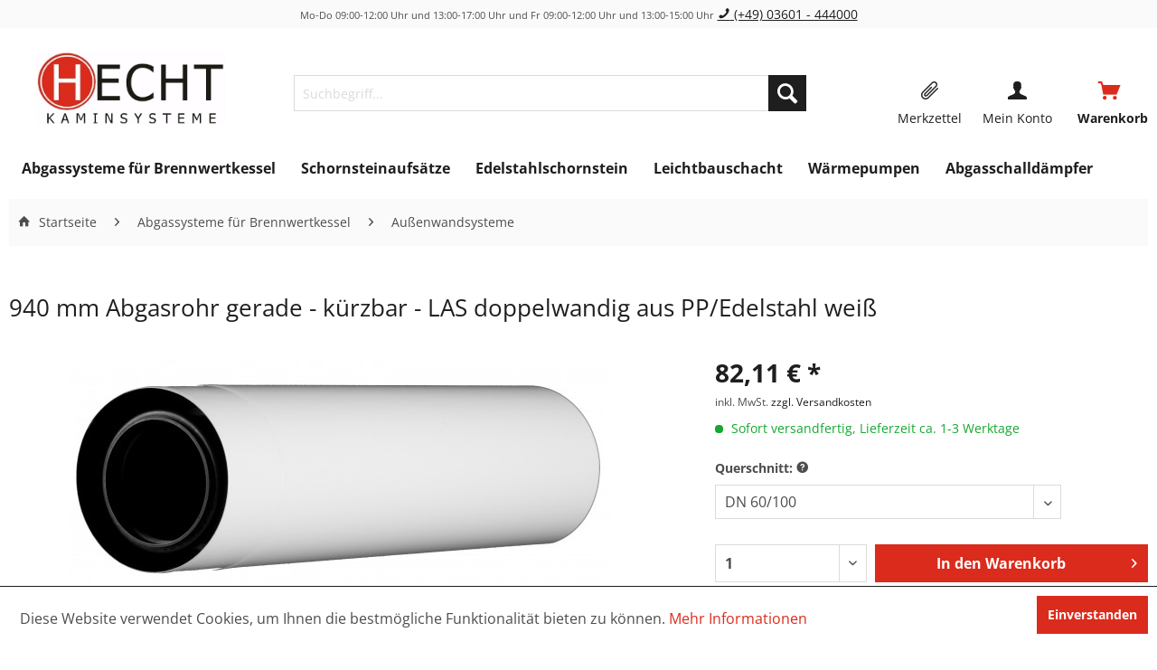

--- FILE ---
content_type: text/html; charset=UTF-8
request_url: https://www.kaminsystem.de/940-mm-abgasrohr-gerade-kuerzbar-las-doppelwandig-aus-pp/edelstahl-weiss.html
body_size: 12334
content:
<!DOCTYPE html> <html class="no-js" lang="de" itemscope="itemscope" itemtype="https://schema.org/WebPage"> <head> <meta charset="utf-8"> <meta name="author" content="" /> <meta name="robots" content="index,follow" /> <meta name="revisit-after" content="15 days" /> <meta name="keywords" content="" /> <meta name="description" content="" /> <meta name="google-site-verification" content="71w7cgxNILUiohdxz1jRXkXqQyCVFEhmrowLffwUGQ4" /> <meta property="og:type" content="product" /> <meta property="og:site_name" content="kaminsystem.de" /> <meta property="og:url" content="https://www.kaminsystem.de/940-mm-abgasrohr-gerade-kuerzbar-las-doppelwandig-aus-pp/edelstahl-weiss.html" /> <meta property="og:title" content="940 mm Abgasrohr gerade - kürzbar - LAS doppelwandig aus PP/Edelstahl weiß" /> <meta property="og:description" content="" /> <meta property="og:image" content="https://www.kaminsystem.de/media/image/0b/8c/20/711718.jpg" /> <meta property="product:brand" content="ATEC" /> <meta property="product:price" content="82,11" /> <meta property="product:product_link" content="https://www.kaminsystem.de/940-mm-abgasrohr-gerade-kuerzbar-las-doppelwandig-aus-pp/edelstahl-weiss.html" /> <meta name="twitter:card" content="product" /> <meta name="twitter:site" content="kaminsystem.de" /> <meta name="twitter:title" content="940 mm Abgasrohr gerade - kürzbar - LAS doppelwandig aus PP/Edelstahl weiß" /> <meta name="twitter:description" content="" /> <meta name="twitter:image" content="https://www.kaminsystem.de/media/image/0b/8c/20/711718.jpg" /> <meta itemprop="copyrightHolder" content="kaminsystem.de" /> <meta itemprop="copyrightYear" content="2014" /> <meta itemprop="isFamilyFriendly" content="True" /> <meta itemprop="image" content="https://www.kaminsystem.de/media/image/8f/21/47/Hecht_Kaminsystem_GmbH_LogoHeader.jpg" /> <meta name="viewport" content="width=device-width, initial-scale=1.0"> <meta name="mobile-web-app-capable" content="yes"> <meta name="apple-mobile-web-app-title" content="kaminsystem.de"> <meta name="apple-mobile-web-app-capable" content="yes"> <meta name="apple-mobile-web-app-status-bar-style" content="default"> <link rel="apple-touch-icon-precomposed" href="https://www.kaminsystem.de/media/image/20/43/1d/Hecht-Kaminsysteme_180.png"> <link rel="shortcut icon" href="https://www.kaminsystem.de/media/unknown/d9/0c/f4/favicon.ico"> <meta name="msapplication-navbutton-color" content="#db2b1c" /> <meta name="application-name" content="kaminsystem.de" /> <meta name="msapplication-starturl" content="https://www.kaminsystem.de/" /> <meta name="msapplication-window" content="width=1024;height=768" /> <meta name="msapplication-TileImage" content="https://www.kaminsystem.de/media/image/ff/e8/b7/Hecht-Kaminsysteme_150.png"> <meta name="msapplication-TileColor" content="#db2b1c"> <meta name="theme-color" content="#db2b1c" /> <link rel="canonical" href="https://www.kaminsystem.de/940-mm-abgasrohr-gerade-kuerzbar-las-doppelwandig-aus-pp/edelstahl-weiss.html" /> <title itemprop="name">940 mm Abgasrohr gerade - kürzbar - LAS doppelwandig aus PP/Edelstahl weiß | 940 mm Abgasrohr gerade - kürzbar - LAS doppelwandig aus PP/Edelstahl weiß | Außenwandsysteme | Abgassysteme für Brennwertkessel | kaminsystem.de</title> <link href="/web/cache/1750757841_f5ca9e0421b792abc786b274ac20594d.css" media="all" rel="stylesheet" type="text/css" />  <script>(function(w,d,s,l,i){
w[l]=w[l]||[];
w[l].push({
"gtm.start": new Date().getTime(),
event: "gtm.js"
});
var f=d.getElementsByTagName(s)[0],
j=d.createElement(s),
dl=l!='dataLayer'?'&l='+l:'';
j.async=true;
j.src= 'https://www.googletagmanager.com/gtm.js?id='+i+dl;f.parentNode.insertBefore(j,f);
})(window,document,'script','dataLayer','GTM-NDJMFB3W');</script>  </head> <body class="is--ctl-detail is--act-index is--no-sidebar" > <div data-paypalUnifiedMetaDataContainer="true" data-paypalUnifiedRestoreOrderNumberUrl="https://www.kaminsystem.de/widgets/PaypalUnifiedOrderNumber/restoreOrderNumber" class="is--hidden"> </div>  <noscript><iframe src="https://www.googletagmanager.com/ns.html?id=GTM-NDJMFB3W" height="0" width="0" style="display:none;visibility:hidden"></iframe></noscript>  <div class="page-wrap"> <noscript class="noscript-main"> <div class="alert is--warning"> <div class="alert--icon"> <i class="icon--element icon--warning"></i> </div> <div class="alert--content"> Um kaminsystem.de in vollem Umfang nutzen zu k&ouml;nnen, empfehlen wir Ihnen Javascript in Ihrem Browser zu aktiveren. </div> </div> </noscript> <header class="header-main"> <div class="top-bar"> <div class="container block-group"> <nav class="top-bar--navigation block" role="menubar"> </nav> <div class="header--hotline"> <small>Mo-Do 09:00-12:00 Uhr und 13:00-17:00 Uhr und Fr 09:00-12:00 Uhr und 13:00-15:00 Uhr</small> <a href="tel:+493601444000" class="is--link-underline"><i class="icon--phone"></i> (+49) 03601 - 444000</a> </div> </div> </div> <div class="container header--navigation"> <div class="logo-main block-group" role="banner"> <div class="logo--shop block"> <a class="logo--link" href="https://www.kaminsystem.de/" title="kaminsystem.de - zur Startseite wechseln"> <picture> <source srcset="https://www.kaminsystem.de/media/image/8f/21/47/Hecht_Kaminsystem_GmbH_LogoHeader.jpg" media="(min-width: 78.75em)"> <source srcset="https://www.kaminsystem.de/media/image/8f/21/47/Hecht_Kaminsystem_GmbH_LogoHeader.jpg" media="(min-width: 64em)"> <source srcset="https://www.kaminsystem.de/media/image/8f/21/47/Hecht_Kaminsystem_GmbH_LogoHeader.jpg" media="(min-width: 48em)"> <img srcset="https://www.kaminsystem.de/media/image/8f/21/47/Hecht_Kaminsystem_GmbH_LogoHeader.jpg" alt="kaminsystem.de - zur Startseite wechseln" /> </picture> </a> </div> </div> <nav class="shop--navigation block-group"> <ul class="navigation--list block-group" role="menubar"> <li class="navigation--entry entry--menu-left" role="menuitem"> <a class="entry--link entry--trigger btn is--icon-left" href="#offcanvas--left" data-offcanvas="true" data-offCanvasSelector=".sidebar-main" aria-label="Menü"> <i class="icon--menu"></i> Menü </a> </li> <li class="navigation--entry entry--search" role="menuitem" data-search="true" aria-haspopup="true" data-minLength="3"> <a class="btn entry--link entry--trigger" href="#show-hide--search" title="Suche anzeigen / schließen" aria-label="Suche anzeigen / schließen"> <i class="icon--search"></i> <span class="search--display">Suchen</span> </a> <form action="/search" method="get" class="main-search--form"> <input type="search" name="sSearch" aria-label="Suchbegriff..." class="main-search--field" autocomplete="off" autocapitalize="off" placeholder="Suchbegriff..." maxlength="30" /> <button type="submit" class="main-search--button" aria-label="Suchen"> <i class="icon--search"></i> <span class="main-search--text">Suchen</span> </button> <div class="form--ajax-loader">&nbsp;</div> </form> <div class="main-search--results"></div> </li> <li class="navigation--entry entry--notepad" role="menuitem"> <a href="https://www.kaminsystem.de/note" title="Merkzettel" class="btn note--link entry--link"> <i class="icon--paperclip"></i> <span class="note--display"> Merkzettel </span> </a> </li> <li class="navigation--entry entry--account" role="menuitem" data-offcanvas="true" data-offCanvasSelector=".account--dropdown-navigation"> <a href="https://www.kaminsystem.de/account" title="Mein Konto" aria-label="Mein Konto" class="btn is--icon-left entry--link account--link"> <i class="icon--account"></i> <span class="account--display"> Mein Konto </span> </a> </li> <li class="navigation--entry entry--cart" role="menuitem"> <a class="btn is--icon-left cart--link" href="https://www.kaminsystem.de/checkout/cart" title="Warenkorb"> <i class="icon--basket"></i> <span class="cart--display"> Warenkorb </span> </a> <div class="ajax-loader">&nbsp;</div> </li> </ul> </nav> <div class="container--ajax-cart" data-collapse-cart="true" data-displayMode="offcanvas"></div> </div> </header> <nav class="navigation-main"> <div class="container" data-menu-scroller="true" data-listSelector=".navigation--list.container" data-viewPortSelector=".navigation--list-wrapper"> <div class="navigation--list-wrapper"> <ul class="navigation--list container" role="menubar" itemscope="itemscope" itemtype="http://schema.org/SiteNavigationElement"> <li class="navigation--entry is--home" role="menuitem"><a class="navigation--link is--first" href="https://www.kaminsystem.de/" title="Home" itemprop="url"><img srcset="https://www.kaminsystem.de/media/image/8f/21/47/Hecht_Kaminsystem_GmbH_LogoHeader.jpg" alt="kaminsystem.de - zur Startseite wechseln" /></a></li><li class="navigation--entry is--active" role="menuitem"><a class="navigation--link is--active" href="https://www.kaminsystem.de/abgassysteme-fuer-brennwertkessel/" title="Abgassysteme für Brennwertkessel" itemprop="url"><span itemprop="name">Abgassysteme für Brennwertkessel</span></a></li><li class="navigation--entry" role="menuitem"><a class="navigation--link" href="https://www.kaminsystem.de/schornsteinaufsaetze/" title="Schornsteinaufsätze" itemprop="url"><span itemprop="name">Schornsteinaufsätze</span></a></li><li class="navigation--entry" role="menuitem"><a class="navigation--link" href="https://www.kaminsystem.de/edelstahlschornstein/" title="Edelstahlschornstein" itemprop="url"><span itemprop="name">Edelstahlschornstein</span></a></li><li class="navigation--entry" role="menuitem"><a class="navigation--link" href="https://www.kaminsystem.de/leichtbauschacht/" title="Leichtbauschacht" itemprop="url"><span itemprop="name">Leichtbauschacht</span></a></li><li class="navigation--entry" role="menuitem"><a class="navigation--link" href="https://www.kaminsystem.de/waermepumpen/" title="Wärmepumpen" itemprop="url"><span itemprop="name">Wärmepumpen</span></a></li><li class="navigation--entry" role="menuitem"><a class="navigation--link" href="https://www.kaminsystem.de/abgasschalldaempfer/" title="Abgasschalldämpfer" itemprop="url"><span itemprop="name">Abgasschalldämpfer</span></a></li> </ul> </div> <div class="advanced-menu" data-advanced-menu="true" data-hoverDelay="250"> <div class="menu--container"> <div class="button-container"> <a href="https://www.kaminsystem.de/abgassysteme-fuer-brennwertkessel/" class="button--category" aria-label="Zur Kategorie Abgassysteme für Brennwertkessel" title="Zur Kategorie Abgassysteme für Brennwertkessel"> <i class="icon--arrow-right"></i> Zur Kategorie Abgassysteme für Brennwertkessel </a> <span class="button--close"> <i class="icon--cross"></i> </span> </div> <div class="content--wrapper has--content"> <ul class="menu--list menu--level-0 columns--4" style="width: 100%;"> <li class="menu--list-item item--level-0" style="width: 100%"> <a href="https://www.kaminsystem.de/abgassysteme-fuer-brennwertkessel/komplettpakete-und-sets/" class="menu--list-item-link" aria-label="Komplettpakete und Sets" title="Komplettpakete und Sets">Komplettpakete und Sets</a> </li> <li class="menu--list-item item--level-0" style="width: 100%"> <a href="https://www.kaminsystem.de/abgassysteme-fuer-brennwertkessel/doppelwandige-formteile-und-rohre-las/" class="menu--list-item-link" aria-label="Doppelwandige Formteile und Rohre - LAS" title="Doppelwandige Formteile und Rohre - LAS">Doppelwandige Formteile und Rohre - LAS</a> </li> <li class="menu--list-item item--level-0" style="width: 100%"> <a href="https://www.kaminsystem.de/abgassysteme-fuer-brennwertkessel/einwandige-formteile-und-rohre/" class="menu--list-item-link" aria-label="Einwandige Formteile und Rohre" title="Einwandige Formteile und Rohre">Einwandige Formteile und Rohre</a> </li> <li class="menu--list-item item--level-0" style="width: 100%"> <a href="https://www.kaminsystem.de/abgassysteme-fuer-brennwertkessel/flexible-formteile-und-rohre/" class="menu--list-item-link" aria-label="Flexible Formteile und Rohre" title="Flexible Formteile und Rohre">Flexible Formteile und Rohre</a> </li> <li class="menu--list-item item--level-0" style="width: 100%"> <a href="https://www.kaminsystem.de/abgassysteme-fuer-brennwertkessel/aussenwandsysteme/" class="menu--list-item-link" aria-label="Außenwandsysteme" title="Außenwandsysteme">Außenwandsysteme</a> </li> <li class="menu--list-item item--level-0" style="width: 100%"> <a href="https://www.kaminsystem.de/abgassysteme-fuer-brennwertkessel/erweiterungen-reduzierungen-kesselanschluesse/" class="menu--list-item-link" aria-label="Erweiterungen / Reduzierungen / Kesselanschlüsse" title="Erweiterungen / Reduzierungen / Kesselanschlüsse">Erweiterungen / Reduzierungen / Kesselanschlüsse</a> </li> <li class="menu--list-item item--level-0" style="width: 100%"> <a href="https://www.kaminsystem.de/abgassysteme-fuer-brennwertkessel/mehrfachbelegungen-kaskaden/" class="menu--list-item-link" aria-label="Mehrfachbelegungen / Kaskaden" title="Mehrfachbelegungen / Kaskaden">Mehrfachbelegungen / Kaskaden</a> </li> <li class="menu--list-item item--level-0" style="width: 100%"> <a href="https://www.kaminsystem.de/abgassysteme-fuer-brennwertkessel/zubehoer/" class="menu--list-item-link" aria-label="Zubehör" title="Zubehör">Zubehör</a> </li> <li class="menu--list-item item--level-0" style="width: 100%"> <a href="https://www.kaminsystem.de/abgassysteme-fuer-brennwertkessel/sonderbauteile/" class="menu--list-item-link" aria-label="Sonderbauteile" title="Sonderbauteile">Sonderbauteile</a> </li> <li class="menu--list-item item--level-0" style="width: 100%"> <a href="https://www.kaminsystem.de/masstabellen-pp.html" class="menu--list-item-link" aria-label="Maßtabellen" title="Maßtabellen">Maßtabellen</a> </li> </ul> </div> </div> <div class="menu--container"> <div class="button-container"> <a href="https://www.kaminsystem.de/schornsteinaufsaetze/" class="button--category" aria-label="Zur Kategorie Schornsteinaufsätze" title="Zur Kategorie Schornsteinaufsätze"> <i class="icon--arrow-right"></i> Zur Kategorie Schornsteinaufsätze </a> <span class="button--close"> <i class="icon--cross"></i> </span> </div> </div> <div class="menu--container"> <div class="button-container"> <a href="https://www.kaminsystem.de/edelstahlschornstein/" class="button--category" aria-label="Zur Kategorie Edelstahlschornstein" title="Zur Kategorie Edelstahlschornstein"> <i class="icon--arrow-right"></i> Zur Kategorie Edelstahlschornstein </a> <span class="button--close"> <i class="icon--cross"></i> </span> </div> <div class="content--wrapper has--content"> <ul class="menu--list menu--level-0 columns--4" style="width: 100%;"> <li class="menu--list-item item--level-0" style="width: 100%"> <a href="https://www.kaminsystem.de/edelstahlschornstein/komplettpakete-und-sets/" class="menu--list-item-link" aria-label="Komplettpakete und Sets" title="Komplettpakete und Sets">Komplettpakete und Sets</a> </li> <li class="menu--list-item item--level-0" style="width: 100%"> <a href="https://www.kaminsystem.de/edelstahlschornstein/einwandige-formteile-und-rohre/" class="menu--list-item-link" aria-label="Einwandige Formteile und Rohre" title="Einwandige Formteile und Rohre">Einwandige Formteile und Rohre</a> </li> <li class="menu--list-item item--level-0" style="width: 100%"> <a href="https://www.kaminsystem.de/edelstahlschornstein/doppelwandige-formteile-und-rohre/" class="menu--list-item-link" aria-label="Doppelwandige Formteile und Rohre" title="Doppelwandige Formteile und Rohre">Doppelwandige Formteile und Rohre</a> </li> <li class="menu--list-item item--level-0" style="width: 100%"> <a href="https://www.kaminsystem.de/edelstahlschornstein/kamintueren-zubehoer/" class="menu--list-item-link" aria-label="Kamintüren &amp; Zubehör" title="Kamintüren &amp; Zubehör">Kamintüren & Zubehör</a> </li> </ul> </div> </div> <div class="menu--container"> <div class="button-container"> <a href="https://www.kaminsystem.de/leichtbauschacht/" class="button--category" aria-label="Zur Kategorie Leichtbauschacht" title="Zur Kategorie Leichtbauschacht"> <i class="icon--arrow-right"></i> Zur Kategorie Leichtbauschacht </a> <span class="button--close"> <i class="icon--cross"></i> </span> </div> <div class="content--wrapper has--content"> <ul class="menu--list menu--level-0 columns--4" style="width: 100%;"> <li class="menu--list-item item--level-0" style="width: 100%"> <a href="https://www.kaminsystem.de/leichtbauschacht/leichtbauschacht-f30/" class="menu--list-item-link" aria-label="Leichtbauschacht F30" title="Leichtbauschacht F30">Leichtbauschacht F30</a> </li> <li class="menu--list-item item--level-0" style="width: 100%"> <a href="https://www.kaminsystem.de/leichtbauschacht/leichtbauschacht-f90/" class="menu--list-item-link" aria-label="Leichtbauschacht F90" title="Leichtbauschacht F90">Leichtbauschacht F90</a> </li> </ul> </div> </div> <div class="menu--container"> <div class="button-container"> <a href="https://www.kaminsystem.de/waermepumpen/" class="button--category" aria-label="Zur Kategorie Wärmepumpen" title="Zur Kategorie Wärmepumpen"> <i class="icon--arrow-right"></i> Zur Kategorie Wärmepumpen </a> <span class="button--close"> <i class="icon--cross"></i> </span> </div> </div> <div class="menu--container"> <div class="button-container"> <a href="https://www.kaminsystem.de/abgasschalldaempfer/" class="button--category" aria-label="Zur Kategorie Abgasschalldämpfer" title="Zur Kategorie Abgasschalldämpfer"> <i class="icon--arrow-right"></i> Zur Kategorie Abgasschalldämpfer </a> <span class="button--close"> <i class="icon--cross"></i> </span> </div> </div> </div> </div> </nav> <section class="content-main container block-group"> <nav class="content--breadcrumb block"> <ul class="breadcrumb--list" role="menu" itemscope itemtype="https://schema.org/BreadcrumbList"> <li class="breadcrumb--entry" itemprop="itemListElement" itemscope itemtype="http://schema.org/ListItem"> <a class="breadcrumb--link" href="https://www.kaminsystem.de/" title="Startseite" itemprop="item"> <link itemprop="url" href="https://www.kaminsystem.de/" /> <span class="breadcrumb--title" itemprop="name"><i class="icon--house"></i> Startseite</span> </a> <meta itemprop="position" content="0" /> </li> <li class="breadcrumb--separator"> <i class="icon--arrow-right"></i> </li> <li role="menuitem" class="breadcrumb--entry" itemprop="itemListElement" itemscope itemtype="https://schema.org/ListItem"> <a class="breadcrumb--link" href="https://www.kaminsystem.de/abgassysteme-fuer-brennwertkessel/" title="Abgassysteme für Brennwertkessel" itemprop="item"> <link itemprop="url" href="https://www.kaminsystem.de/abgassysteme-fuer-brennwertkessel/" /> <span class="breadcrumb--title" itemprop="name">Abgassysteme für Brennwertkessel</span> </a> <meta itemprop="position" content="1" /> </li> <li role="none" class="breadcrumb--separator"> <i class="icon--arrow-right"></i> </li> <li role="menuitem" class="breadcrumb--entry is--active" itemprop="itemListElement" itemscope itemtype="https://schema.org/ListItem"> <a class="breadcrumb--link" href="https://www.kaminsystem.de/abgassysteme-fuer-brennwertkessel/aussenwandsysteme/" title="Außenwandsysteme" itemprop="item"> <link itemprop="url" href="https://www.kaminsystem.de/abgassysteme-fuer-brennwertkessel/aussenwandsysteme/" /> <span class="breadcrumb--title" itemprop="name">Außenwandsysteme</span> </a> <meta itemprop="position" content="2" /> </li> </ul> </nav> <div class="content-main--inner"> <aside class="sidebar-main off-canvas"> <div class="navigation--smartphone"> <ul class="navigation--list "> <li class="navigation--entry entry--close-off-canvas"> <a href="#close-categories-menu" title="Menü schließen" class="navigation--link"> Menü schließen <i class="icon--arrow-right"></i> </a> </li> </ul> <div class="mobile--switches"> </div> </div> <div class="sidebar--categories-wrapper" data-subcategory-nav="true" data-mainCategoryId="3" data-categoryId="10" data-fetchUrl="/widgets/listing/getCategory/categoryId/10"> <div class="categories--headline navigation--headline"> Kategorien </div> <div class="sidebar--categories-navigation"> <ul class="sidebar--navigation categories--navigation navigation--list is--drop-down is--level0 is--rounded" role="menu"> <li class="navigation--entry is--active has--sub-categories has--sub-children" role="menuitem"> <a class="navigation--link is--active has--sub-categories link--go-forward" href="https://www.kaminsystem.de/abgassysteme-fuer-brennwertkessel/" data-categoryId="5" data-fetchUrl="/widgets/listing/getCategory/categoryId/5" title="Abgassysteme für Brennwertkessel" > Abgassysteme für Brennwertkessel <span class="is--icon-right"> <i class="icon--arrow-right"></i> </span> </a> <ul class="sidebar--navigation categories--navigation navigation--list is--level1 is--rounded" role="menu"> <li class="navigation--entry" role="menuitem"> <a class="navigation--link" href="https://www.kaminsystem.de/abgassysteme-fuer-brennwertkessel/komplettpakete-und-sets/" data-categoryId="6" data-fetchUrl="/widgets/listing/getCategory/categoryId/6" title="Komplettpakete und Sets" > Komplettpakete und Sets </a> </li> <li class="navigation--entry" role="menuitem"> <a class="navigation--link" href="https://www.kaminsystem.de/abgassysteme-fuer-brennwertkessel/doppelwandige-formteile-und-rohre-las/" data-categoryId="7" data-fetchUrl="/widgets/listing/getCategory/categoryId/7" title="Doppelwandige Formteile und Rohre - LAS" > Doppelwandige Formteile und Rohre - LAS </a> </li> <li class="navigation--entry" role="menuitem"> <a class="navigation--link" href="https://www.kaminsystem.de/abgassysteme-fuer-brennwertkessel/einwandige-formteile-und-rohre/" data-categoryId="8" data-fetchUrl="/widgets/listing/getCategory/categoryId/8" title="Einwandige Formteile und Rohre" > Einwandige Formteile und Rohre </a> </li> <li class="navigation--entry" role="menuitem"> <a class="navigation--link" href="https://www.kaminsystem.de/abgassysteme-fuer-brennwertkessel/flexible-formteile-und-rohre/" data-categoryId="9" data-fetchUrl="/widgets/listing/getCategory/categoryId/9" title="Flexible Formteile und Rohre" > Flexible Formteile und Rohre </a> </li> <li class="navigation--entry is--active" role="menuitem"> <a class="navigation--link is--active" href="https://www.kaminsystem.de/abgassysteme-fuer-brennwertkessel/aussenwandsysteme/" data-categoryId="10" data-fetchUrl="/widgets/listing/getCategory/categoryId/10" title="Außenwandsysteme" > Außenwandsysteme </a> </li> <li class="navigation--entry" role="menuitem"> <a class="navigation--link" href="https://www.kaminsystem.de/abgassysteme-fuer-brennwertkessel/erweiterungen-reduzierungen-kesselanschluesse/" data-categoryId="14" data-fetchUrl="/widgets/listing/getCategory/categoryId/14" title="Erweiterungen / Reduzierungen / Kesselanschlüsse" > Erweiterungen / Reduzierungen / Kesselanschlüsse </a> </li> <li class="navigation--entry" role="menuitem"> <a class="navigation--link" href="https://www.kaminsystem.de/abgassysteme-fuer-brennwertkessel/mehrfachbelegungen-kaskaden/" data-categoryId="18" data-fetchUrl="/widgets/listing/getCategory/categoryId/18" title="Mehrfachbelegungen / Kaskaden" > Mehrfachbelegungen / Kaskaden </a> </li> <li class="navigation--entry" role="menuitem"> <a class="navigation--link" href="https://www.kaminsystem.de/abgassysteme-fuer-brennwertkessel/zubehoer/" data-categoryId="15" data-fetchUrl="/widgets/listing/getCategory/categoryId/15" title="Zubehör" > Zubehör </a> </li> <li class="navigation--entry" role="menuitem"> <a class="navigation--link" href="https://www.kaminsystem.de/abgassysteme-fuer-brennwertkessel/sonderbauteile/" data-categoryId="17" data-fetchUrl="/widgets/listing/getCategory/categoryId/17" title="Sonderbauteile" > Sonderbauteile </a> </li> <li class="navigation--entry" role="menuitem"> <a class="navigation--link" href="https://www.kaminsystem.de/masstabellen-pp.html" data-categoryId="28" data-fetchUrl="/widgets/listing/getCategory/categoryId/28" title="Maßtabellen" > Maßtabellen </a> </li> </ul> </li> <li class="navigation--entry" role="menuitem"> <a class="navigation--link" href="https://www.kaminsystem.de/schornsteinaufsaetze/" data-categoryId="25" data-fetchUrl="/widgets/listing/getCategory/categoryId/25" title="Schornsteinaufsätze" > Schornsteinaufsätze </a> </li> <li class="navigation--entry has--sub-children" role="menuitem"> <a class="navigation--link link--go-forward" href="https://www.kaminsystem.de/edelstahlschornstein/" data-categoryId="19" data-fetchUrl="/widgets/listing/getCategory/categoryId/19" title="Edelstahlschornstein" > Edelstahlschornstein <span class="is--icon-right"> <i class="icon--arrow-right"></i> </span> </a> </li> <li class="navigation--entry has--sub-children" role="menuitem"> <a class="navigation--link link--go-forward" href="https://www.kaminsystem.de/leichtbauschacht/" data-categoryId="21" data-fetchUrl="/widgets/listing/getCategory/categoryId/21" title="Leichtbauschacht" > Leichtbauschacht <span class="is--icon-right"> <i class="icon--arrow-right"></i> </span> </a> </li> <li class="navigation--entry" role="menuitem"> <a class="navigation--link" href="https://www.kaminsystem.de/waermepumpen/" data-categoryId="31" data-fetchUrl="/widgets/listing/getCategory/categoryId/31" title="Wärmepumpen" > Wärmepumpen </a> </li> <li class="navigation--entry" role="menuitem"> <a class="navigation--link" href="https://www.kaminsystem.de/abgasschalldaempfer/" data-categoryId="32" data-fetchUrl="/widgets/listing/getCategory/categoryId/32" title="Abgasschalldämpfer" > Abgasschalldämpfer </a> </li> </ul> </div> </div> </aside> <div class="content--wrapper"> <div class="content product--details" itemscope itemtype="https://schema.org/Product" data-ajax-wishlist="true" data-compare-ajax="true" data-ajax-variants-container="true"> <header class="product--header"> <div class="product--info"> <h1 class="header--page" itemprop="name"> 940 mm Abgasrohr gerade - kürzbar - LAS doppelwandig aus PP/Edelstahl weiß </h1> </div> </header> <div class="product--detail-upper block-group"> <div class="product--image-container image-slider product--image-zoom" data-image-slider="true" data-image-gallery="true" data-maxZoom="0" data-thumbnails=".image--thumbnails" > <div class="image-slider--container no--thumbnails"> <div class="image-slider--slide"> <div class="image--box image-slider--item"> <span class="image--element" data-img-large="https://www.kaminsystem.de/media/image/39/a8/cf/711718_1280x1280.jpg" data-img-small="https://www.kaminsystem.de/media/image/dd/1e/95/711718_200x200.jpg" data-img-original="https://www.kaminsystem.de/media/image/0b/8c/20/711718.jpg" data-alt="940 mm Abgasrohr gerade - kürzbar - LAS doppelwandig aus PP/Edelstahl weiß"> <span class="image--media"> <img srcset="https://www.kaminsystem.de/media/image/1d/e7/9b/711718_600x600.jpg, https://www.kaminsystem.de/media/image/41/19/82/711718_600x600@2x.jpg 2x" src="https://www.kaminsystem.de/media/image/1d/e7/9b/711718_600x600.jpg" alt="940 mm Abgasrohr gerade - kürzbar - LAS doppelwandig aus PP/Edelstahl weiß" itemprop="image" /> </span> </span> </div> </div> </div> </div> <div class="product--buybox block"> <div class="is--hidden" itemprop="brand" itemtype="https://schema.org/Brand" itemscope> <meta itemprop="name" content="ATEC" /> </div> <div itemprop="offers" itemscope itemtype="https://schema.org/Offer" class="buybox--inner"> <meta itemprop="priceCurrency" content="EUR"/> <span itemprop="priceSpecification" itemscope itemtype="https://schema.org/PriceSpecification"> <meta itemprop="valueAddedTaxIncluded" content="true"/> </span> <meta itemprop="url" content="https://www.kaminsystem.de/940-mm-abgasrohr-gerade-kuerzbar-las-doppelwandig-aus-pp/edelstahl-weiss.html"/> <div class="product--price price--default"> <span class="price--content content--default"> <meta itemprop="price" content="82.11"> 82,11&nbsp;&euro; * </span> </div> <p class="product--tax" data-content="" data-modalbox="true" data-targetSelector="a" data-mode="ajax"> inkl. MwSt. <a title="Versandkosten" href="https://www.kaminsystem.de/versandkosten-und-zahlungsarten" style="text-decoration:underline">zzgl. Versandkosten</a> </p> <div class="product--delivery"> <link itemprop="availability" href="http://schema.org/InStock" /> <p class="delivery--information"> <span class="delivery--text delivery--text-available"> <i class="delivery--status-icon delivery--status-available"></i> Sofort versandfertig, Lieferzeit ca. 1-3 Werktage </span> </p> </div> <div class="product--configurator"> <form method="post" action="https://www.kaminsystem.de/940-mm-abgasrohr-gerade-kuerzbar-las-doppelwandig-aus-pp/edelstahl-weiss.html?c=10" class="configurator--form upprice--form"> <p class="configurator--label">Querschnitt: <i class="icon--help"></i></p> <p class="configurator--description">DN = Querschnitt Muffe, D = Querschnitt Eintauchstück. Ist nur das Muffenmaß DN angegeben entspricht D = DN.</p> <div class="select-field"> <select name="group[5]" data-ajax-select-variants="true"> <option selected="selected" value="1"> DN 60/100 </option> <option value="2"> DN 80/125 </option> <option value="46"> DN 100/150 </option> <option value="3"> DN 110/160 </option> </select> </div> <noscript> <input name="recalc" type="submit" value="Auswählen" /> </noscript> </form> </div> <form name="sAddToBasket" method="post" action="https://www.kaminsystem.de/checkout/addArticle" class="buybox--form" data-add-article="true" data-eventName="submit" data-showModal="false" data-addArticleUrl="https://www.kaminsystem.de/checkout/ajaxAddArticleCart"> <input type="hidden" name="sActionIdentifier" value=""/> <input type="hidden" name="sAddAccessories" id="sAddAccessories" value=""/> <input type="hidden" name="sAdd" value="710719"/> <div class="buybox--button-container block-group"> <div class="buybox--quantity block"> <div class="select-field"> <select id="sQuantity" name="sQuantity" class="quantity--select"> <option value="1">1</option> <option value="2">2</option> <option value="3">3</option> <option value="4">4</option> <option value="5">5</option> <option value="6">6</option> <option value="7">7</option> <option value="8">8</option> <option value="9">9</option> <option value="10">10</option> <option value="11">11</option> <option value="12">12</option> <option value="13">13</option> <option value="14">14</option> <option value="15">15</option> <option value="16">16</option> <option value="17">17</option> <option value="18">18</option> <option value="19">19</option> <option value="20">20</option> <option value="21">21</option> <option value="22">22</option> <option value="23">23</option> <option value="24">24</option> <option value="25">25</option> <option value="26">26</option> <option value="27">27</option> <option value="28">28</option> <option value="29">29</option> <option value="30">30</option> <option value="31">31</option> <option value="32">32</option> <option value="33">33</option> <option value="34">34</option> <option value="35">35</option> <option value="36">36</option> <option value="37">37</option> <option value="38">38</option> <option value="39">39</option> <option value="40">40</option> <option value="41">41</option> <option value="42">42</option> <option value="43">43</option> <option value="44">44</option> <option value="45">45</option> <option value="46">46</option> <option value="47">47</option> <option value="48">48</option> <option value="49">49</option> <option value="50">50</option> <option value="51">51</option> <option value="52">52</option> <option value="53">53</option> <option value="54">54</option> <option value="55">55</option> <option value="56">56</option> <option value="57">57</option> <option value="58">58</option> <option value="59">59</option> <option value="60">60</option> <option value="61">61</option> <option value="62">62</option> <option value="63">63</option> <option value="64">64</option> <option value="65">65</option> <option value="66">66</option> <option value="67">67</option> <option value="68">68</option> <option value="69">69</option> <option value="70">70</option> <option value="71">71</option> <option value="72">72</option> <option value="73">73</option> <option value="74">74</option> <option value="75">75</option> <option value="76">76</option> <option value="77">77</option> <option value="78">78</option> <option value="79">79</option> <option value="80">80</option> <option value="81">81</option> <option value="82">82</option> <option value="83">83</option> <option value="84">84</option> <option value="85">85</option> <option value="86">86</option> <option value="87">87</option> <option value="88">88</option> <option value="89">89</option> <option value="90">90</option> <option value="91">91</option> <option value="92">92</option> <option value="93">93</option> <option value="94">94</option> <option value="95">95</option> <option value="96">96</option> <option value="97">97</option> <option value="98">98</option> <option value="99">99</option> <option value="100">100</option> </select> </div> </div> <button class="buybox--button block btn is--primary is--icon-right is--center is--large" name="In den Warenkorb"> <span class="buy-btn--cart-add">In den</span> <span class="buy-btn--cart-text">Warenkorb</span> <i class="icon--arrow-right"></i> </button> <div class="paypal-unified-ec--outer-button-container"> <div class="paypal-unified-ec--button-container right" data-paypalUnifiedEcButton="true" data-clientId="AWfxIpuTxRynY8RwQUWsUZtBtwgYSH0gflKuZCD9ZII7AIjbjhdr9pGwiJoiIgjYZxquP8coCq0zC-eI" data-currency="EUR" data-paypalIntent="CAPTURE" data-createOrderUrl="https://www.kaminsystem.de/widgets/PaypalUnifiedV2ExpressCheckout/createOrder" data-onApproveUrl="https://www.kaminsystem.de/widgets/PaypalUnifiedV2ExpressCheckout/onApprove" data-confirmUrl="https://www.kaminsystem.de/checkout/confirm" data-color="gold" data-shape="rect" data-size="responsive" data-label="checkout" data-layout="vertical" data-locale="de_DE" data-productNumber="710719" data-buyProductDirectly="true" data-riskManagementMatchedProducts='' data-esdProducts='' data-communicationErrorMessage="Während der Kommunikation mit dem Zahlungsanbieter ist ein Fehler aufgetreten, bitte versuchen Sie es später erneut." data-communicationErrorTitle="Es ist ein Fehler aufgetreten" data-riskManagementErrorTitle="Fehlermeldung:" data-riskManagementErrorMessage="Die gewählte Zahlungsart kann mit Ihrem aktuellen Warenkorb nicht genutzt werden. Diese Entscheidung basiert auf einem automatisierten Datenverarbeitungsverfahren." data-showPayLater=1 data-isListing= > </div> </div> </div> </form> <nav class="product--actions"> <a href="https://www.kaminsystem.de/note/add/ordernumber/710719" class="action--link link--notepad" rel="nofollow" title="Auf den Merkzettel" data-ajaxUrl="https://www.kaminsystem.de/note/ajaxAdd/ordernumber/710719" data-text="Gemerkt"> <i class="icon--paperclip"></i> <span class="action--text">Merken</span> </a> </nav> </div> <ul class="product--base-info list--unstyled"> <li class="base-info--entry entry--sku"> <strong class="entry--label"> Artikel-Nr.: </strong> <meta itemprop="productID" content="4507"/> <span class="entry--content" itemprop="sku"> 710719 </span> </li> </ul> <script>
var partList = '',
partListJson,
partListHtml = '';
if ( partList.length ) {
try {
partListJson = JSON.parse( partList );
partListHtml = '<strong>Artikelstückliste</strong><br /><ul>';
for ( var i = 0; i < partListJson.length; i++ ) {
partListHtml += '<li>' + partListJson[ i ].quantity + ' ' + partListJson[ i ].name + ' (Artikel-Nr. ' + partListJson[ i ].ordernumber + ')</li>'
}
partListHtml += '</ul>';
document.getElementById( 'articlePartsList' ).innerHTML = partListHtml;
} catch ( e ) {
console.log( e );
}
}
</script> </div> </div> <div class="tab-menu--product"> <div class="tab--navigation"> <a href="#" class="tab--link" title="Beschreibung">Beschreibung</a><a href="#" title="Maße" class="tab--link has--content"> Maße </a><a href="#" title="Technische Daten" class="tab--link has--content"> Technische Daten </a><a href="#" title="Downloads" class="tab--link has--content"> Downloads </a> </div> <div class="tab--container-list"> <div class="tab--container"> <div class="tab--header"> <a href="#" class="tab--title" title="Beschreibung">Beschreibung</a> </div> <div class="tab--preview"> <a href="#" class="tab--link" title=" mehr"> mehr</a> </div> <div class="tab--content"> <div class="buttons--off-canvas"> <a href="#" title="Menü schließen" class="close--off-canvas"> <i class="icon--arrow-left"></i> Menü schließen </a> </div> <div class="content--description"> <div class="content--title"> 940 mm Abgasrohr gerade - kürzbar - LAS doppelwandig aus PP/Edelstahl weiß </div> <div class="product--description" itemprop="description"> </div> <div class="content--title"> Weiterführende Links zu "940 mm Abgasrohr gerade - kürzbar - LAS doppelwandig aus PP/Edelstahl weiß" </div> <ul class="content--list list--unstyled"> <li class="list--entry"> <a href="https://www.kaminsystem.de/anfrage-formular?sInquiry=detail&sOrdernumber=710719" rel="nofollow" class="content--link link--contact" title="Fragen zum Artikel?"> <i class="icon--arrow-right"></i> Fragen zum Artikel? </a> </li> <li class="list--entry"> <a href="https://www.kaminsystem.de/atec/" target="_parent" class="content--link link--supplier" title="Weitere Artikel von ATEC"> <i class="icon--arrow-right"></i> Weitere Artikel von ATEC </a> </li> </ul> </div> </div> </div> <div class="tab--container"> <div class="tab--header"> <a href="#" class="tab--title" title="Maße">Maße</a> </div> <div class="tab--content"> <div class="buttons--off-canvas"> <a href="#" title="zurück" class="close--off-canvas"> <i class="icon--arrow-left"></i> zurück </a> </div> <div class="content--dimensions"> <div class="content--title"> Maßtabelle </div> <div class="product--dimensions"> <p>940 mm Abgasrohr gerade - kürzbar - LAS doppelwandig aus PP/Edelstahl weiß</p> <div class="block-group product-dimensions"> <div class="block dimensions-table"> <p>Alle Maße sind in <strong>mm</strong> angegeben.</p> <div class="panel has--border"> <table class="table--data"> <thead> <tr><th>Muffe DN</th><th>Nutzlänge</th></tr> </thead> <tbody> <tr> <td data-th="Muffe DN">60/100</td> <td data-th="Nutzlänge">940</td> </tr> <tr> <td data-th="Muffe DN">80/125</td> <td data-th="Nutzlänge">940</td> </tr> <tr> <td data-th="Muffe DN">100/150</td> <td data-th="Nutzlänge">940</td> </tr> <tr> <td data-th="Muffe DN">110/160</td> <td data-th="Nutzlänge">940</td> </tr> </tbody> </table> </div> </div> </div> </div> </div> </div> </div> <div class="tab--container"> <div class="tab--header"> <a href="#" class="tab--title" title="Technische Daten">Technische Daten</a> </div> <div class="tab--content"> <div class="buttons--off-canvas"> <a href="#" title="zurück" class="close--off-canvas"> <i class="icon--arrow-left"></i> zurück </a> </div> <div class="content--technical-data"> <div class="content--title"> Technische Daten </div> <div class="product--properties panel has--border"> <table class="product--properties-table table--info"> <tr class="product--properties-row"> <td class="product--properties-label is--bold">Maximale Abgastemperatur:</td> <td class="product--properties-value">120° C</td> </tr> <tr class="product--properties-row"> <td class="product--properties-label is--bold">Betriebsweise:</td> <td class="product--properties-value">Überdruck</td> </tr> <tr class="product--properties-row"> <td class="product--properties-label is--bold">System:</td> <td class="product--properties-value">Doppelwandig LAS PP/Edelstahl weiß</td> </tr> <tr class="product--properties-row"> <td class="product--properties-label is--bold">Geeignet für Kesseltyp:</td> <td class="product--properties-value">Gas- / Öl-Brennwertkessel, Blockheizkraftwerke (BHKW), Brennstoffzellen</td> </tr> <tr class="product--properties-row"> <td class="product--properties-label is--bold">Farbe Zuluftrohr:</td> <td class="product--properties-value">weiß</td> </tr> <tr class="product--properties-row"> <td class="product--properties-label is--bold">Material Abgasrohr:</td> <td class="product--properties-value">Polypropylen (PP)</td> </tr> <tr class="product--properties-row"> <td class="product--properties-label is--bold">Material Zuluftrohr:</td> <td class="product--properties-value">Edelstahl</td> </tr> <tr class="product--properties-row"> <td class="product--properties-label is--bold">Farbe Abgasrohr:</td> <td class="product--properties-value">schwarz</td> </tr> <tr class="product--properties-row"> <td class="product--properties-label is--bold">CE-Zertifizierung / Zulassung:</td> <td class="product--properties-value">0036-CPD-91265-001</td> </tr> </table> </div> </div> </div> </div> <div class="tab--container"> <div class="tab--header"> <a href="#" class="tab--title" title="Downloads">Downloads</a> </div> <div class="tab--content"> <div class="buttons--off-canvas"> <a href="#" title="zurück" class="close--off-canvas"> <i class="icon--arrow-left"></i> zurück </a> </div> <div class="content--downloads"> <div class="content--title"> Verfügbare Downloads: </div> <ul class="content--list list--unstyled"> <li class="list--entry"> <a href="https://www.kaminsystem.de/media/pdf/0a/09/8e/Hecht-CE-Kennzeichen.pdf" target="_blank" class="content--link link--download" title="Download EG – Konformitätserklärung DIN EN 14471 "> <i class="icon--arrow-right"></i> Download EG – Konformitätserklärung DIN EN 14471 </a> </li> <li class="list--entry"> <a href="https://www.kaminsystem.de/media/pdf/0a/09/8e/Hecht-CE-Kennzeichen.pdf" target="_blank" class="content--link link--download" title="Download EG – Konformitätserklärung DIN EN 14471 "> <i class="icon--arrow-right"></i> Download EG – Konformitätserklärung DIN EN 14471 </a> </li> </ul> </div> </div> </div> </div> </div> <div class="tab-menu--cross-selling"> <div class="tab--navigation"> <a href="#content--similar-products" title="Ähnliche Artikel" class="tab--link">Ähnliche Artikel</a> <a href="#content--also-bought" title="Kunden kauften auch" class="tab--link">Kunden kauften auch</a> <a href="#content--customer-viewed" title="Kunden haben sich ebenfalls angesehen" class="tab--link">Kunden haben sich ebenfalls angesehen</a> </div> <div class="tab--container-list"> <div class="tab--container" data-tab-id="similar"> <div class="tab--header"> <a href="#" class="tab--title" title="Ähnliche Artikel">Ähnliche Artikel</a> </div> <div class="tab--content content--similar"> <div class="similar--content"> <div class="product-slider " data-initOnEvent="onShowContent-similar" data-product-slider="true"> <div class="product-slider--container"> <div class="product-slider--item"> <div class="product--box box--slider" data-page-index="" data-ordernumber="640459" > <div class="box--content is--rounded"> <div class="product--badges"> </div> <div class="product--info"> <a href="https://www.kaminsystem.de/abspannschelle.html" title="Abspannschelle" class="product--image" > <span class="image--element"> <span class="image--media"> <img srcset="https://www.kaminsystem.de/media/image/3e/40/48/641459_2_200x200.jpg, https://www.kaminsystem.de/media/image/1c/4d/43/641459_2_200x200@2x.jpg 2x" alt="Abspannschelle" data-extension="jpg" title="Abspannschelle" /> </span> </span> </a> <a href="https://www.kaminsystem.de/abspannschelle.html" class="product--title" title="Abspannschelle"> Abspannschelle </a> <div class="product--price-info"> <div class="price--unit" title="Inhalt"> </div> <div class="product--price"> <span class="price--default is--nowrap"> ab 71,40&nbsp;&euro; * </span> </div> </div> </div> </div> </div> </div> <div class="product-slider--item"> <div class="product--box box--slider" data-page-index="" data-ordernumber="710770" > <div class="box--content is--rounded"> <div class="product--badges"> </div> <div class="product--info"> <a href="https://www.kaminsystem.de/basis-set-aussenwand-las-doppelwandig-aus-pp/edelstahl-weiss.html" title="Basis-Set Außenwand - LAS doppelwandig aus PP/Edelstahl weiß" class="product--image" > <span class="image--element"> <span class="image--media"> <img srcset="https://www.kaminsystem.de/media/image/74/9c/d8/710770_200x200.jpg, https://www.kaminsystem.de/media/image/06/57/67/710770_200x200@2x.jpg 2x" alt="Basis-Set Außenwand - LAS doppelwandig aus PP/Edelstahl weiß" data-extension="jpg" title="Basis-Set Außenwand - LAS doppelwandig aus PP/Edelstahl weiß" /> </span> </span> </a> <a href="https://www.kaminsystem.de/basis-set-aussenwand-las-doppelwandig-aus-pp/edelstahl-weiss.html" class="product--title" title="Basis-Set Außenwand - LAS doppelwandig aus PP/Edelstahl weiß"> Basis-Set Außenwand - LAS doppelwandig aus PP/Edelstahl weiß </a> <div class="product--price-info"> <div class="price--unit" title="Inhalt"> </div> <div class="product--price"> <span class="price--default is--nowrap"> ab 341,53&nbsp;&euro; * </span> </div> </div> </div> </div> </div> </div> <div class="product-slider--item"> <div class="product--box box--slider" data-page-index="" data-ordernumber="710757" > <div class="box--content is--rounded"> <div class="product--badges"> </div> <div class="product--info"> <a href="https://www.kaminsystem.de/dachhochfuehrung-ziegelrot-650-mm-las-doppelwandig-aus-pp/edelstahl-weiss.html" title="Dachhochführung ziegelrot 650 mm - LAS doppelwandig aus PP/Edelstahl weiß" class="product--image" > <span class="image--element"> <span class="image--media"> <img srcset="https://www.kaminsystem.de/media/image/fa/a9/18/710757_200x200.jpg, https://www.kaminsystem.de/media/image/4c/53/5f/710757_200x200@2x.jpg 2x" alt="Dachhochführung ziegelrot 650 mm - LAS doppelwandig aus PP/Edelstahl weiß" data-extension="jpg" title="Dachhochführung ziegelrot 650 mm - LAS doppelwandig aus PP/Edelstahl weiß" /> </span> </span> </a> <a href="https://www.kaminsystem.de/dachhochfuehrung-ziegelrot-650-mm-las-doppelwandig-aus-pp/edelstahl-weiss.html" class="product--title" title="Dachhochführung ziegelrot 650 mm - LAS doppelwandig aus PP/Edelstahl weiß"> Dachhochführung ziegelrot 650 mm - LAS doppelwandig aus PP/Edelstahl weiß </a> <div class="product--price-info"> <div class="price--unit" title="Inhalt"> </div> <div class="product--price"> <span class="price--default is--nowrap"> ab 229,67&nbsp;&euro; * </span> </div> </div> </div> </div> </div> </div> </div> </div> </div> </div> </div> <div class="tab--container" data-tab-id="alsobought"> <div class="tab--header"> <a href="#" class="tab--title" title="Kunden kauften auch">Kunden kauften auch</a> </div> <div class="tab--content content--also-bought"> <div class="bought--content"> <div class="product-slider " data-initOnEvent="onShowContent-alsobought" data-product-slider="true"> <div class="product-slider--container"> <div class="product-slider--item"> <div class="product--box box--slider" data-page-index="" data-ordernumber="710718" > <div class="box--content is--rounded"> <div class="product--badges"> </div> <div class="product--info"> <a href="https://www.kaminsystem.de/440-mm-abgasrohr-gerade-kuerzbar-las-doppelwandig-aus-pp/edelstahl-weiss.html" title="440 mm Abgasrohr gerade - kürzbar - LAS doppelwandig aus PP/Edelstahl weiß" class="product--image" > <span class="image--element"> <span class="image--media"> <img srcset="https://www.kaminsystem.de/media/image/dd/1e/95/711718_200x200.jpg, https://www.kaminsystem.de/media/image/0c/c1/d2/711718_200x200@2x.jpg 2x" alt="440 mm Abgasrohr gerade - kürzbar - LAS doppelwandig aus PP/Edelstahl weiß" data-extension="jpg" title="440 mm Abgasrohr gerade - kürzbar - LAS doppelwandig aus PP/Edelstahl weiß" /> </span> </span> </a> <a href="https://www.kaminsystem.de/440-mm-abgasrohr-gerade-kuerzbar-las-doppelwandig-aus-pp/edelstahl-weiss.html" class="product--title" title="440 mm Abgasrohr gerade - kürzbar - LAS doppelwandig aus PP/Edelstahl weiß"> 440 mm Abgasrohr gerade - kürzbar - LAS doppelwandig aus PP/Edelstahl weiß </a> <div class="product--price-info"> <div class="price--unit" title="Inhalt"> </div> <div class="product--price"> <span class="price--default is--nowrap"> ab 71,40&nbsp;&euro; * </span> </div> </div> </div> </div> </div> </div> <div class="product-slider--item"> <div class="product--box box--slider" data-page-index="" data-ordernumber="1558" > <div class="box--content is--rounded"> <div class="product--badges"> </div> <div class="product--info"> <a href="https://www.kaminsystem.de/schraegdachpfanne-00-480-schwarz-wakaflex-560-x-715-mm.html" title="Schrägdachpfanne 0°–48° schwarz - Wakaflex - 560 x 715 mm" class="product--image" > <span class="image--element"> <span class="image--media"> <img srcset="https://www.kaminsystem.de/media/image/66/45/00/1556_200x200.jpg, https://www.kaminsystem.de/media/image/d0/02/68/1556_200x200@2x.jpg 2x" alt="Schrägdachpfanne 0° bis 48° schwarz - Wakaflex - 560 x 715 mm" data-extension="jpg" title="Schrägdachpfanne 0° bis 48° schwarz - Wakaflex - 560 x 715 mm" /> </span> </span> </a> <a href="https://www.kaminsystem.de/schraegdachpfanne-00-480-schwarz-wakaflex-560-x-715-mm.html" class="product--title" title="Schrägdachpfanne 0°–48° schwarz - Wakaflex - 560 x 715 mm"> Schrägdachpfanne 0°–48° schwarz - Wakaflex - 560 x 715 mm </a> <div class="product--price-info"> <div class="price--unit" title="Inhalt"> </div> <div class="product--price"> <span class="price--default is--nowrap"> ab 136,85&nbsp;&euro; * </span> </div> </div> </div> </div> </div> </div> <div class="product-slider--item"> <div class="product--box box--slider" data-page-index="" data-ordernumber="710746" > <div class="box--content is--rounded"> <div class="product--badges"> </div> <div class="product--info"> <a href="https://www.kaminsystem.de/wandabstandhalter-50-500-mm-kuerzbar-aus-edelstahl-weiss.html" title="Wandabstandhalter 50 - 500 mm - kürzbar - aus Edelstahl weiß" class="product--image" > <span class="image--element"> <span class="image--media"> <img srcset="https://www.kaminsystem.de/media/image/64/0f/b5/711745_200x200.jpg, https://www.kaminsystem.de/media/image/00/a3/95/711745_200x200@2x.jpg 2x" alt="Wandabstandhalter 50 - 500 mm - kürzbar - aus Edelstahl weiß" data-extension="jpg" title="Wandabstandhalter 50 - 500 mm - kürzbar - aus Edelstahl weiß" /> </span> </span> </a> <a href="https://www.kaminsystem.de/wandabstandhalter-50-500-mm-kuerzbar-aus-edelstahl-weiss.html" class="product--title" title="Wandabstandhalter 50 - 500 mm - kürzbar - aus Edelstahl weiß"> Wandabstandhalter 50 - 500 mm - kürzbar - aus Edelstahl weiß </a> <div class="product--price-info"> <div class="price--unit" title="Inhalt"> </div> <div class="product--price"> <span class="price--default is--nowrap"> ab 191,59&nbsp;&euro; * </span> </div> </div> </div> </div> </div> </div> <div class="product-slider--item"> <div class="product--box box--slider" data-page-index="" data-ordernumber="710745" > <div class="box--content is--rounded"> <div class="product--badges"> </div> <div class="product--info"> <a href="https://www.kaminsystem.de/wandabstandhalter-50-360-mm-kuerzbar-aus-edelstahl-weiss.html" title="Wandabstandhalter 50 - 360 mm - kürzbar - aus Edelstahl weiß" class="product--image" > <span class="image--element"> <span class="image--media"> <img srcset="https://www.kaminsystem.de/media/image/64/0f/b5/711745_200x200.jpg, https://www.kaminsystem.de/media/image/00/a3/95/711745_200x200@2x.jpg 2x" alt="Wandabstandhalter 50 - 360 mm - kürzbar - aus Edelstahl weiß" data-extension="jpg" title="Wandabstandhalter 50 - 360 mm - kürzbar - aus Edelstahl weiß" /> </span> </span> </a> <a href="https://www.kaminsystem.de/wandabstandhalter-50-360-mm-kuerzbar-aus-edelstahl-weiss.html" class="product--title" title="Wandabstandhalter 50 - 360 mm - kürzbar - aus Edelstahl weiß"> Wandabstandhalter 50 - 360 mm - kürzbar - aus Edelstahl weiß </a> <div class="product--price-info"> <div class="price--unit" title="Inhalt"> </div> <div class="product--price"> <span class="price--default is--nowrap"> ab 165,41&nbsp;&euro; * </span> </div> </div> </div> </div> </div> </div> <div class="product-slider--item"> <div class="product--box box--slider" data-page-index="" data-ordernumber="710740" > <div class="box--content is--rounded"> <div class="product--badges"> </div> <div class="product--info"> <a href="https://www.kaminsystem.de/klemmband-aus-edelstahl-weiss.html" title="Klemmband - aus Edelstahl weiß" class="product--image" > <span class="image--element"> <span class="image--media"> <img srcset="https://www.kaminsystem.de/media/image/61/99/6f/00711740_200x200.jpg, https://www.kaminsystem.de/media/image/b9/45/1e/00711740_200x200@2x.jpg 2x" alt="Klemmband - aus Edelstahl weiß" data-extension="jpg" title="Klemmband - aus Edelstahl weiß" /> </span> </span> </a> <a href="https://www.kaminsystem.de/klemmband-aus-edelstahl-weiss.html" class="product--title" title="Klemmband - aus Edelstahl weiß"> Klemmband - aus Edelstahl weiß </a> <div class="product--price-info"> <div class="price--unit" title="Inhalt"> </div> <div class="product--price"> <span class="price--default is--nowrap"> ab 30,94&nbsp;&euro; * </span> </div> </div> </div> </div> </div> </div> <div class="product-slider--item"> <div class="product--box box--slider" data-page-index="" data-ordernumber="710715" > <div class="box--content is--rounded"> <div class="product--badges"> </div> <div class="product--info"> <a href="https://www.kaminsystem.de/450-abgasbogen-las-doppelwandig-aus-pp/edelstahl-weiss.html" title="45° Abgasbogen - LAS doppelwandig aus PP/Edelstahl weiß" class="product--image" > <span class="image--element"> <span class="image--media"> <img srcset="https://www.kaminsystem.de/media/image/c7/69/g0/711715_200x200.jpg, https://www.kaminsystem.de/media/image/76/20/d7/711715_200x200@2x.jpg 2x" alt="45° Abgasbogen - LAS doppelwandig aus PP/Edelstahl weiß" data-extension="jpg" title="45° Abgasbogen - LAS doppelwandig aus PP/Edelstahl weiß" /> </span> </span> </a> <a href="https://www.kaminsystem.de/450-abgasbogen-las-doppelwandig-aus-pp/edelstahl-weiss.html" class="product--title" title="45° Abgasbogen - LAS doppelwandig aus PP/Edelstahl weiß"> 45° Abgasbogen - LAS doppelwandig aus PP/Edelstahl weiß </a> <div class="product--price-info"> <div class="price--unit" title="Inhalt"> </div> <div class="product--price"> <span class="price--default is--nowrap"> ab 71,40&nbsp;&euro; * </span> </div> </div> </div> </div> </div> </div> <div class="product-slider--item"> <div class="product--box box--slider" data-page-index="" data-ordernumber="710758" > <div class="box--content is--rounded"> <div class="product--badges"> </div> <div class="product--info"> <a href="https://www.kaminsystem.de/dachhochfuehrung-schwarz-650-mm-las-doppelwandig-aus-pp/edelstahl-weiss.html" title="Dachhochführung schwarz 650 mm - LAS doppelwandig aus PP/Edelstahl weiß" class="product--image" > <span class="image--element"> <span class="image--media"> <img srcset="https://www.kaminsystem.de/media/image/6c/22/a1/710758_200x200.jpg, https://www.kaminsystem.de/media/image/05/6e/73/710758_200x200@2x.jpg 2x" alt="Dachhochführung schwarz 650 mm - LAS doppelwandig aus PP/Edelstahl weiß" data-extension="jpg" title="Dachhochführung schwarz 650 mm - LAS doppelwandig aus PP/Edelstahl weiß" /> </span> </span> </a> <a href="https://www.kaminsystem.de/dachhochfuehrung-schwarz-650-mm-las-doppelwandig-aus-pp/edelstahl-weiss.html" class="product--title" title="Dachhochführung schwarz 650 mm - LAS doppelwandig aus PP/Edelstahl weiß"> Dachhochführung schwarz 650 mm - LAS doppelwandig aus PP/Edelstahl weiß </a> <div class="product--price-info"> <div class="price--unit" title="Inhalt"> </div> <div class="product--price"> <span class="price--default is--nowrap"> ab 229,67&nbsp;&euro; * </span> </div> </div> </div> </div> </div> </div> <div class="product-slider--item"> <div class="product--box box--slider" data-page-index="" data-ordernumber="620458" > <div class="box--content is--rounded"> <div class="product--badges"> </div> <div class="product--info"> <a href="https://www.kaminsystem.de/verlaengerung-zu-dachhochfuehrung-schwarz-955-mm-las-doppelwandig-aus-pp/pp.html" title="Verlängerung zu Dachhochführung schwarz 955 mm - LAS doppelwandig aus PP/PP" class="product--image" > <span class="image--element"> <span class="image--media"> <img srcset="https://www.kaminsystem.de/media/image/69/c8/bc/620458olbxv1uHN0IRr_200x200.jpg, https://www.kaminsystem.de/media/image/70/00/05/620458olbxv1uHN0IRr_200x200@2x.jpg 2x" alt="Verlängerung zu Dachhochführung schwarz 955 mm - LAS doppelwandig aus PP/PP" data-extension="jpg" title="Verlängerung zu Dachhochführung schwarz 955 mm - LAS doppelwandig aus PP/PP" /> </span> </span> </a> <a href="https://www.kaminsystem.de/verlaengerung-zu-dachhochfuehrung-schwarz-955-mm-las-doppelwandig-aus-pp/pp.html" class="product--title" title="Verlängerung zu Dachhochführung schwarz 955 mm - LAS doppelwandig aus PP/PP"> Verlängerung zu Dachhochführung schwarz 955 mm - LAS doppelwandig aus PP/PP </a> <div class="product--price-info"> <div class="price--unit" title="Inhalt"> </div> <div class="product--price"> <span class="price--default is--nowrap"> ab 109,48&nbsp;&euro; * </span> </div> </div> </div> </div> </div> </div> <div class="product-slider--item"> <div class="product--box box--slider" data-page-index="" data-ordernumber="0501" > <div class="box--content is--rounded"> <div class="product--badges"> <div class="product--badge badge--discount"> <i class="icon--percent2"></i> </div> </div> <div class="product--info"> <a href="https://www.kaminsystem.de/870-abgasbogen-mit-revision-las-doppelwandig-aus-pp/pp.html" title="87° Abgasbogen mit Revision - LAS doppelwandig aus PP/PP" class="product--image" > <span class="image--element"> <span class="image--media"> <img srcset="https://www.kaminsystem.de/media/image/76/47/f3/0501-1_200x200.jpg, https://www.kaminsystem.de/media/image/17/62/05/0501-1_200x200@2x.jpg 2x" alt="87° Abgasbogen mit Revision - LAS doppelwandig aus PP/PP" data-extension="jpg" title="87° Abgasbogen mit Revision - LAS doppelwandig aus PP/PP" /> </span> </span> </a> <a href="https://www.kaminsystem.de/870-abgasbogen-mit-revision-las-doppelwandig-aus-pp/pp.html" class="product--title" title="87° Abgasbogen mit Revision - LAS doppelwandig aus PP/PP"> 87° Abgasbogen mit Revision - LAS doppelwandig aus PP/PP </a> <div class="product--price-info"> <div class="price--unit" title="Inhalt"> </div> <div class="product--price"> <span class="price--default is--nowrap is--discount"> ab 74,97&nbsp;&euro; * </span> <span class="price--pseudo"> <span class="price--discount is--nowrap"> 83,30&nbsp;&euro; * </span> </span> </div> </div> </div> </div> </div> </div> <div class="product-slider--item"> <div class="product--box box--slider" data-page-index="" data-ordernumber="0403" > <div class="box--content is--rounded"> <div class="product--badges"> </div> <div class="product--info"> <a href="https://www.kaminsystem.de/abgasrohr-gerade-mit-revision-las-doppelwandig-aus-pp/stahl.html" title="Abgasrohr gerade mit Revision - LAS doppelwandig aus PP/Stahl" class="product--image" > <span class="image--element"> <span class="image--media"> <img srcset="https://www.kaminsystem.de/media/image/5d/15/f5/1403_200x200.jpg, https://www.kaminsystem.de/media/image/7c/e9/a4/1403_200x200@2x.jpg 2x" alt="Abgasrohr gerade mit Revision - LAS doppelwandig aus PP/Stahl" data-extension="jpg" title="Abgasrohr gerade mit Revision - LAS doppelwandig aus PP/Stahl" /> </span> </span> </a> <a href="https://www.kaminsystem.de/abgasrohr-gerade-mit-revision-las-doppelwandig-aus-pp/stahl.html" class="product--title" title="Abgasrohr gerade mit Revision - LAS doppelwandig aus PP/Stahl"> Abgasrohr gerade mit Revision - LAS doppelwandig aus PP/Stahl </a> <div class="product--price-info"> <div class="price--unit" title="Inhalt"> </div> <div class="product--price"> <span class="price--default is--nowrap"> ab 94,01&nbsp;&euro; * </span> </div> </div> </div> </div> </div> </div> </div> </div> </div> </div> </div> <div class="tab--container" data-tab-id="alsoviewed"> <div class="tab--header"> <a href="#" class="tab--title" title="Kunden haben sich ebenfalls angesehen">Kunden haben sich ebenfalls angesehen</a> </div> <div class="tab--content content--also-viewed"> </div> </div> </div> </div> </div> </div> <div class="last-seen-products is--hidden" data-last-seen-products="true" data-productLimit="5"> <div class="last-seen-products--title"> Zuletzt angesehen </div> <div class="last-seen-products--slider product-slider" data-product-slider="true"> <div class="last-seen-products--container product-slider--container"></div> </div> </div> </div> </section> <footer class="footer-main"> <div class="container"> <div class="footer--columns block-group"> <div class="footer--column column--hotline is--first block"> <div class="column--headline">Service Hotline</div> <div class="column--content"> <p class="column--desc">Telefonische Unterst&uuml;tzung und Beratung unter:<br /><br /><a href="tel:+493601444000" class="footer--phone-link"><i class="icon--phone"></i> (+49) 03601 - 444000</a><br/>Mo-Do 09:00-12:00 Uhr und 13:00-17:00 Uhr<br />Fr 09:00-12:00 Uhr und 13:00-15:00 Uhr<br /><br />oder per E-Mail:<br /><a href="mailto:info@kaminsystem.de" title="E-Mail">info@kaminsystem.de</a></p> </div> </div> <div class="footer--column column--menu block"> <div class="column--headline">Shop</div> <nav class="column--navigation column--content"> <ul class="navigation--list" role="menu"> <li class="navigation--entry" role="menuitem"> <a class="navigation--link" href="https://www.kaminsystem.de/versandkosten-und-zahlungsarten" title="Versandkosten und Zahlungsarten"> Versandkosten und Zahlungsarten </a> </li> <li class="navigation--entry" role="menuitem"> <a class="navigation--link" href="https://www.kaminsystem.de/widerrufsbelehrung" title="Widerrufsbelehrung"> Widerrufsbelehrung </a> </li> <li class="navigation--entry" role="menuitem"> <a class="navigation--link" href="https://www.kaminsystem.de/datenschutz" title="Datenschutz"> Datenschutz </a> </li> <li class="navigation--entry" role="menuitem"> <a class="navigation--link" href="https://www.kaminsystem.de/files/downloads/Widerruf-Formular.pdf" title="Widerrufsformular" target="_blank"> Widerrufsformular </a> </li> <li class="navigation--entry" role="menuitem"> <a class="navigation--link" href="https://www.kaminsystem.de/allgemeine-geschaeftsbedingungen" title="Allgemeine Geschäftsbedingungen"> Allgemeine Geschäftsbedingungen </a> </li> </ul> </nav> </div> <div class="footer--column column--menu block"> <div class="column--headline">Informationen</div> <nav class="column--navigation column--content"> <ul class="navigation--list" role="menu"> <li class="navigation--entry" role="menuitem"> <a class="navigation--link" href="https://www.kaminsystem.de/downloads" title="Downloads"> Downloads </a> </li> </ul> </nav> </div> <div class="footer--column column--menu block"> <div class="column--headline">Unternehmen</div> <nav class="column--navigation column--content"> <ul class="navigation--list" role="menu"> <li class="navigation--entry" role="menuitem"> <a class="navigation--link" href="https://www.kaminsystem.de/kontakt" title="Kontakt" target="_self"> Kontakt </a> </li> <li class="navigation--entry" role="menuitem"> <a class="navigation--link" href="https://www.kaminsystem.de/hecht-kaminsystem-gmbh" title="Hecht Kaminsystem GmbH"> Hecht Kaminsystem GmbH </a> </li> <li class="navigation--entry" role="menuitem"> <a class="navigation--link" href="https://www.kaminsystem.de/ansprechpartner" title="Ansprechpartner"> Ansprechpartner </a> </li> <li class="navigation--entry" role="menuitem"> <a class="navigation--link" href="https://www.kaminsystem.de/impressum" title="Impressum"> Impressum </a> </li> </ul> </nav> </div> </div> <div class="footer--bottom"> <div class="footer--vat-info"> <p class="vat-info--text"> * Alle Preise inkl. gesetzl. Mehrwertsteuer zzgl. <a title="Versandkosten" href="https://www.kaminsystem.de/versandkosten-und-zahlungsarten">Versandkosten</a> und ggf. Nachnahmegebühren, wenn nicht anders beschrieben </p> </div> <div class="container footer-minimal"> <div class="footer--service-menu"> </div> </div> </div> </div> </footer> </div> <div class="page-wrap--cookie-permission is--hidden" data-cookie-permission="true" data-urlPrefix="https://www.kaminsystem.de/" data-title="Cookie-Richtlinien" data-cookieTimeout="60" data-shopId="1"> <div class="cookie-permission--container cookie-mode--0"> <div class="cookie-permission--content"> Diese Website verwendet Cookies, um Ihnen die bestmögliche Funktionalität bieten zu können. <a title="Mehr&nbsp;Informationen" class="cookie-permission--privacy-link" href="https://www.kaminsystem.de/datenschutz"> Mehr&nbsp;Informationen </a> </div> <div class="cookie-permission--button"> <a href="#" class="cookie-permission--accept-button btn is--primary is--large is--center"> Einverstanden </a> </div> </div> </div> <script id="footer--js-inline">
var timeNow = 1769103681;
var secureShop = true;
var asyncCallbacks = [];
document.asyncReady = function (callback) {
asyncCallbacks.push(callback);
};
var controller = controller || {"home":"https:\/\/www.kaminsystem.de\/","vat_check_enabled":"","vat_check_required":"","register":"https:\/\/www.kaminsystem.de\/register","checkout":"https:\/\/www.kaminsystem.de\/checkout","ajax_search":"https:\/\/www.kaminsystem.de\/ajax_search","ajax_cart":"https:\/\/www.kaminsystem.de\/checkout\/ajaxCart","ajax_validate":"https:\/\/www.kaminsystem.de\/register","ajax_add_article":"https:\/\/www.kaminsystem.de\/checkout\/addArticle","ajax_listing":"\/widgets\/listing\/listingCount","ajax_cart_refresh":"https:\/\/www.kaminsystem.de\/checkout\/ajaxAmount","ajax_address_selection":"https:\/\/www.kaminsystem.de\/address\/ajaxSelection","ajax_address_editor":"https:\/\/www.kaminsystem.de\/address\/ajaxEditor"};
var snippets = snippets || { "noCookiesNotice": "Es wurde festgestellt, dass Cookies in Ihrem Browser deaktiviert sind. Um kaminsystem.de in vollem Umfang nutzen zu k\u00f6nnen, empfehlen wir Ihnen, Cookies in Ihrem Browser zu aktiveren." };
var themeConfig = themeConfig || {"offcanvasOverlayPage":true};
var lastSeenProductsConfig = lastSeenProductsConfig || {"baseUrl":"","shopId":1,"noPicture":"\/themes\/Frontend\/Responsive\/frontend\/_public\/src\/img\/no-picture.jpg","productLimit":"5","currentArticle":{"articleId":161,"linkDetailsRewritten":"https:\/\/www.kaminsystem.de\/940-mm-abgasrohr-gerade-kuerzbar-las-doppelwandig-aus-pp\/edelstahl-weiss.html?c=10&number=710719","articleName":"940 mm Abgasrohr gerade - k\u00fcrzbar - LAS doppelwandig aus PP\/Edelstahl wei\u00df Querschnitt: DN 60\/100","imageTitle":"940 mm Abgasrohr gerade - k\u00fcrzbar - LAS doppelwandig aus PP\/Edelstahl wei\u00df","images":[{"source":"https:\/\/www.kaminsystem.de\/media\/image\/dd\/1e\/95\/711718_200x200.jpg","retinaSource":"https:\/\/www.kaminsystem.de\/media\/image\/0c\/c1\/d2\/711718_200x200@2x.jpg","sourceSet":"https:\/\/www.kaminsystem.de\/media\/image\/dd\/1e\/95\/711718_200x200.jpg, https:\/\/www.kaminsystem.de\/media\/image\/0c\/c1\/d2\/711718_200x200@2x.jpg 2x"},{"source":"https:\/\/www.kaminsystem.de\/media\/image\/1d\/e7\/9b\/711718_600x600.jpg","retinaSource":"https:\/\/www.kaminsystem.de\/media\/image\/41\/19\/82\/711718_600x600@2x.jpg","sourceSet":"https:\/\/www.kaminsystem.de\/media\/image\/1d\/e7\/9b\/711718_600x600.jpg, https:\/\/www.kaminsystem.de\/media\/image\/41\/19\/82\/711718_600x600@2x.jpg 2x"},{"source":"https:\/\/www.kaminsystem.de\/media\/image\/39\/a8\/cf\/711718_1280x1280.jpg","retinaSource":"https:\/\/www.kaminsystem.de\/media\/image\/1b\/f8\/66\/711718_1280x1280@2x.jpg","sourceSet":"https:\/\/www.kaminsystem.de\/media\/image\/39\/a8\/cf\/711718_1280x1280.jpg, https:\/\/www.kaminsystem.de\/media\/image\/1b\/f8\/66\/711718_1280x1280@2x.jpg 2x"}]}};
var csrfConfig = csrfConfig || {"generateUrl":"\/csrftoken","basePath":"\/","shopId":1};
var statisticDevices = [
{ device: 'mobile', enter: 0, exit: 767 },
{ device: 'tablet', enter: 768, exit: 1259 },
{ device: 'desktop', enter: 1260, exit: 5160 }
];
var cookieRemoval = cookieRemoval || 0;
</script> <script>
var datePickerGlobalConfig = datePickerGlobalConfig || {
locale: {
weekdays: {
shorthand: ['So', 'Mo', 'Di', 'Mi', 'Do', 'Fr', 'Sa'],
longhand: ['Sonntag', 'Montag', 'Dienstag', 'Mittwoch', 'Donnerstag', 'Freitag', 'Samstag']
},
months: {
shorthand: ['Jan', 'Feb', 'Mär', 'Apr', 'Mai', 'Jun', 'Jul', 'Aug', 'Sep', 'Okt', 'Nov', 'Dez'],
longhand: ['Januar', 'Februar', 'März', 'April', 'Mai', 'Juni', 'Juli', 'August', 'September', 'Oktober', 'November', 'Dezember']
},
firstDayOfWeek: 1,
weekAbbreviation: 'KW',
rangeSeparator: ' bis ',
scrollTitle: 'Zum Wechseln scrollen',
toggleTitle: 'Zum Öffnen klicken',
daysInMonth: [31, 28, 31, 30, 31, 30, 31, 31, 30, 31, 30, 31]
},
dateFormat: 'Y-m-d',
timeFormat: ' H:i:S',
altFormat: 'j. F Y',
altTimeFormat: ' - H:i'
};
</script> <iframe id="refresh-statistics" width="0" height="0" style="display:none;"></iframe> <script>
/**
* @returns { boolean }
*/
function hasCookiesAllowed () {
if (window.cookieRemoval === 0) {
return true;
}
if (window.cookieRemoval === 1) {
if (document.cookie.indexOf('cookiePreferences') !== -1) {
return true;
}
return document.cookie.indexOf('cookieDeclined') === -1;
}
/**
* Must be cookieRemoval = 2, so only depends on existence of `allowCookie`
*/
return document.cookie.indexOf('allowCookie') !== -1;
}
/**
* @returns { boolean }
*/
function isDeviceCookieAllowed () {
var cookiesAllowed = hasCookiesAllowed();
if (window.cookieRemoval !== 1) {
return cookiesAllowed;
}
return cookiesAllowed && document.cookie.indexOf('"name":"x-ua-device","active":true') !== -1;
}
function isSecure() {
return window.secureShop !== undefined && window.secureShop === true;
}
(function(window, document) {
var par = document.location.search.match(/sPartner=([^&])+/g),
pid = (par && par[0]) ? par[0].substring(9) : null,
cur = document.location.protocol + '//' + document.location.host,
ref = document.referrer.indexOf(cur) === -1 ? document.referrer : null,
url = "/widgets/index/refreshStatistic",
pth = document.location.pathname.replace("https://www.kaminsystem.de/", "/");
url += url.indexOf('?') === -1 ? '?' : '&';
url += 'requestPage=' + encodeURIComponent(pth);
url += '&requestController=' + encodeURI("detail");
if(pid) { url += '&partner=' + pid; }
if(ref) { url += '&referer=' + encodeURIComponent(ref); }
url += '&articleId=' + encodeURI("161");
if (isDeviceCookieAllowed()) {
var i = 0,
device = 'desktop',
width = window.innerWidth,
breakpoints = window.statisticDevices;
if (typeof width !== 'number') {
width = (document.documentElement.clientWidth !== 0) ? document.documentElement.clientWidth : document.body.clientWidth;
}
for (; i < breakpoints.length; i++) {
if (width >= ~~(breakpoints[i].enter) && width <= ~~(breakpoints[i].exit)) {
device = breakpoints[i].device;
}
}
document.cookie = 'x-ua-device=' + device + '; path=/' + (isSecure() ? '; secure;' : '');
}
document
.getElementById('refresh-statistics')
.src = url;
})(window, document);
</script> <script async src="/web/cache/1750757841_f5ca9e0421b792abc786b274ac20594d.js" id="main-script"></script> <script>
/**
* Wrap the replacement code into a function to call it from the outside to replace the method when necessary
*/
var replaceAsyncReady = window.replaceAsyncReady = function() {
document.asyncReady = function (callback) {
if (typeof callback === 'function') {
window.setTimeout(callback.apply(document), 0);
}
};
};
document.getElementById('main-script').addEventListener('load', function() {
if (!asyncCallbacks) {
return false;
}
for (var i = 0; i < asyncCallbacks.length; i++) {
if (typeof asyncCallbacks[i] === 'function') {
asyncCallbacks[i].call(document);
}
}
replaceAsyncReady();
});
</script> </body> </html>